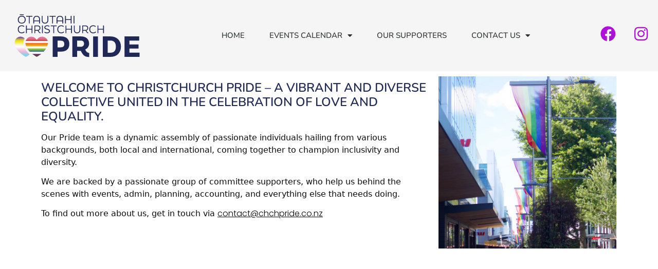

--- FILE ---
content_type: text/html; charset=UTF-8
request_url: https://www.chchpride.co.nz/meet-the-team/
body_size: 12373
content:
<!doctype html>
<html lang="en-NZ">
<head>
	<meta charset="UTF-8">
	<meta name="viewport" content="width=device-width, initial-scale=1">
	<link rel="profile" href="https://gmpg.org/xfn/11">
	<title>The Chch Pride Team &#8211; Chch Pride</title>
<meta name='robots' content='max-image-preview:large' />
<link rel='dns-prefetch' href='//www.googletagmanager.com' />
<link rel="alternate" type="application/rss+xml" title="Chch Pride &raquo; Feed" href="https://www.chchpride.co.nz/feed/" />
<link rel="alternate" type="application/rss+xml" title="Chch Pride &raquo; Comments Feed" href="https://www.chchpride.co.nz/comments/feed/" />
<link rel="alternate" type="text/calendar" title="Chch Pride &raquo; iCal Feed" href="https://www.chchpride.co.nz/events/?ical=1" />
<script>
window._wpemojiSettings = {"baseUrl":"https:\/\/s.w.org\/images\/core\/emoji\/15.0.3\/72x72\/","ext":".png","svgUrl":"https:\/\/s.w.org\/images\/core\/emoji\/15.0.3\/svg\/","svgExt":".svg","source":{"concatemoji":"https:\/\/www.chchpride.co.nz\/wp-includes\/js\/wp-emoji-release.min.js?ver=6.5.7"}};
/*! This file is auto-generated */
!function(i,n){var o,s,e;function c(e){try{var t={supportTests:e,timestamp:(new Date).valueOf()};sessionStorage.setItem(o,JSON.stringify(t))}catch(e){}}function p(e,t,n){e.clearRect(0,0,e.canvas.width,e.canvas.height),e.fillText(t,0,0);var t=new Uint32Array(e.getImageData(0,0,e.canvas.width,e.canvas.height).data),r=(e.clearRect(0,0,e.canvas.width,e.canvas.height),e.fillText(n,0,0),new Uint32Array(e.getImageData(0,0,e.canvas.width,e.canvas.height).data));return t.every(function(e,t){return e===r[t]})}function u(e,t,n){switch(t){case"flag":return n(e,"\ud83c\udff3\ufe0f\u200d\u26a7\ufe0f","\ud83c\udff3\ufe0f\u200b\u26a7\ufe0f")?!1:!n(e,"\ud83c\uddfa\ud83c\uddf3","\ud83c\uddfa\u200b\ud83c\uddf3")&&!n(e,"\ud83c\udff4\udb40\udc67\udb40\udc62\udb40\udc65\udb40\udc6e\udb40\udc67\udb40\udc7f","\ud83c\udff4\u200b\udb40\udc67\u200b\udb40\udc62\u200b\udb40\udc65\u200b\udb40\udc6e\u200b\udb40\udc67\u200b\udb40\udc7f");case"emoji":return!n(e,"\ud83d\udc26\u200d\u2b1b","\ud83d\udc26\u200b\u2b1b")}return!1}function f(e,t,n){var r="undefined"!=typeof WorkerGlobalScope&&self instanceof WorkerGlobalScope?new OffscreenCanvas(300,150):i.createElement("canvas"),a=r.getContext("2d",{willReadFrequently:!0}),o=(a.textBaseline="top",a.font="600 32px Arial",{});return e.forEach(function(e){o[e]=t(a,e,n)}),o}function t(e){var t=i.createElement("script");t.src=e,t.defer=!0,i.head.appendChild(t)}"undefined"!=typeof Promise&&(o="wpEmojiSettingsSupports",s=["flag","emoji"],n.supports={everything:!0,everythingExceptFlag:!0},e=new Promise(function(e){i.addEventListener("DOMContentLoaded",e,{once:!0})}),new Promise(function(t){var n=function(){try{var e=JSON.parse(sessionStorage.getItem(o));if("object"==typeof e&&"number"==typeof e.timestamp&&(new Date).valueOf()<e.timestamp+604800&&"object"==typeof e.supportTests)return e.supportTests}catch(e){}return null}();if(!n){if("undefined"!=typeof Worker&&"undefined"!=typeof OffscreenCanvas&&"undefined"!=typeof URL&&URL.createObjectURL&&"undefined"!=typeof Blob)try{var e="postMessage("+f.toString()+"("+[JSON.stringify(s),u.toString(),p.toString()].join(",")+"));",r=new Blob([e],{type:"text/javascript"}),a=new Worker(URL.createObjectURL(r),{name:"wpTestEmojiSupports"});return void(a.onmessage=function(e){c(n=e.data),a.terminate(),t(n)})}catch(e){}c(n=f(s,u,p))}t(n)}).then(function(e){for(var t in e)n.supports[t]=e[t],n.supports.everything=n.supports.everything&&n.supports[t],"flag"!==t&&(n.supports.everythingExceptFlag=n.supports.everythingExceptFlag&&n.supports[t]);n.supports.everythingExceptFlag=n.supports.everythingExceptFlag&&!n.supports.flag,n.DOMReady=!1,n.readyCallback=function(){n.DOMReady=!0}}).then(function(){return e}).then(function(){var e;n.supports.everything||(n.readyCallback(),(e=n.source||{}).concatemoji?t(e.concatemoji):e.wpemoji&&e.twemoji&&(t(e.twemoji),t(e.wpemoji)))}))}((window,document),window._wpemojiSettings);
</script>
<style id='wp-emoji-styles-inline-css'>

	img.wp-smiley, img.emoji {
		display: inline !important;
		border: none !important;
		box-shadow: none !important;
		height: 1em !important;
		width: 1em !important;
		margin: 0 0.07em !important;
		vertical-align: -0.1em !important;
		background: none !important;
		padding: 0 !important;
	}
</style>
<style id='global-styles-inline-css'>
body{--wp--preset--color--black: #000000;--wp--preset--color--cyan-bluish-gray: #abb8c3;--wp--preset--color--white: #ffffff;--wp--preset--color--pale-pink: #f78da7;--wp--preset--color--vivid-red: #cf2e2e;--wp--preset--color--luminous-vivid-orange: #ff6900;--wp--preset--color--luminous-vivid-amber: #fcb900;--wp--preset--color--light-green-cyan: #7bdcb5;--wp--preset--color--vivid-green-cyan: #00d084;--wp--preset--color--pale-cyan-blue: #8ed1fc;--wp--preset--color--vivid-cyan-blue: #0693e3;--wp--preset--color--vivid-purple: #9b51e0;--wp--preset--gradient--vivid-cyan-blue-to-vivid-purple: linear-gradient(135deg,rgba(6,147,227,1) 0%,rgb(155,81,224) 100%);--wp--preset--gradient--light-green-cyan-to-vivid-green-cyan: linear-gradient(135deg,rgb(122,220,180) 0%,rgb(0,208,130) 100%);--wp--preset--gradient--luminous-vivid-amber-to-luminous-vivid-orange: linear-gradient(135deg,rgba(252,185,0,1) 0%,rgba(255,105,0,1) 100%);--wp--preset--gradient--luminous-vivid-orange-to-vivid-red: linear-gradient(135deg,rgba(255,105,0,1) 0%,rgb(207,46,46) 100%);--wp--preset--gradient--very-light-gray-to-cyan-bluish-gray: linear-gradient(135deg,rgb(238,238,238) 0%,rgb(169,184,195) 100%);--wp--preset--gradient--cool-to-warm-spectrum: linear-gradient(135deg,rgb(74,234,220) 0%,rgb(151,120,209) 20%,rgb(207,42,186) 40%,rgb(238,44,130) 60%,rgb(251,105,98) 80%,rgb(254,248,76) 100%);--wp--preset--gradient--blush-light-purple: linear-gradient(135deg,rgb(255,206,236) 0%,rgb(152,150,240) 100%);--wp--preset--gradient--blush-bordeaux: linear-gradient(135deg,rgb(254,205,165) 0%,rgb(254,45,45) 50%,rgb(107,0,62) 100%);--wp--preset--gradient--luminous-dusk: linear-gradient(135deg,rgb(255,203,112) 0%,rgb(199,81,192) 50%,rgb(65,88,208) 100%);--wp--preset--gradient--pale-ocean: linear-gradient(135deg,rgb(255,245,203) 0%,rgb(182,227,212) 50%,rgb(51,167,181) 100%);--wp--preset--gradient--electric-grass: linear-gradient(135deg,rgb(202,248,128) 0%,rgb(113,206,126) 100%);--wp--preset--gradient--midnight: linear-gradient(135deg,rgb(2,3,129) 0%,rgb(40,116,252) 100%);--wp--preset--font-size--small: 13px;--wp--preset--font-size--medium: 20px;--wp--preset--font-size--large: 36px;--wp--preset--font-size--x-large: 42px;--wp--preset--spacing--20: 0.44rem;--wp--preset--spacing--30: 0.67rem;--wp--preset--spacing--40: 1rem;--wp--preset--spacing--50: 1.5rem;--wp--preset--spacing--60: 2.25rem;--wp--preset--spacing--70: 3.38rem;--wp--preset--spacing--80: 5.06rem;--wp--preset--shadow--natural: 6px 6px 9px rgba(0, 0, 0, 0.2);--wp--preset--shadow--deep: 12px 12px 50px rgba(0, 0, 0, 0.4);--wp--preset--shadow--sharp: 6px 6px 0px rgba(0, 0, 0, 0.2);--wp--preset--shadow--outlined: 6px 6px 0px -3px rgba(255, 255, 255, 1), 6px 6px rgba(0, 0, 0, 1);--wp--preset--shadow--crisp: 6px 6px 0px rgba(0, 0, 0, 1);}body { margin: 0;--wp--style--global--content-size: 800px;--wp--style--global--wide-size: 1200px; }.wp-site-blocks > .alignleft { float: left; margin-right: 2em; }.wp-site-blocks > .alignright { float: right; margin-left: 2em; }.wp-site-blocks > .aligncenter { justify-content: center; margin-left: auto; margin-right: auto; }:where(.wp-site-blocks) > * { margin-block-start: 24px; margin-block-end: 0; }:where(.wp-site-blocks) > :first-child:first-child { margin-block-start: 0; }:where(.wp-site-blocks) > :last-child:last-child { margin-block-end: 0; }body { --wp--style--block-gap: 24px; }:where(body .is-layout-flow)  > :first-child:first-child{margin-block-start: 0;}:where(body .is-layout-flow)  > :last-child:last-child{margin-block-end: 0;}:where(body .is-layout-flow)  > *{margin-block-start: 24px;margin-block-end: 0;}:where(body .is-layout-constrained)  > :first-child:first-child{margin-block-start: 0;}:where(body .is-layout-constrained)  > :last-child:last-child{margin-block-end: 0;}:where(body .is-layout-constrained)  > *{margin-block-start: 24px;margin-block-end: 0;}:where(body .is-layout-flex) {gap: 24px;}:where(body .is-layout-grid) {gap: 24px;}body .is-layout-flow > .alignleft{float: left;margin-inline-start: 0;margin-inline-end: 2em;}body .is-layout-flow > .alignright{float: right;margin-inline-start: 2em;margin-inline-end: 0;}body .is-layout-flow > .aligncenter{margin-left: auto !important;margin-right: auto !important;}body .is-layout-constrained > .alignleft{float: left;margin-inline-start: 0;margin-inline-end: 2em;}body .is-layout-constrained > .alignright{float: right;margin-inline-start: 2em;margin-inline-end: 0;}body .is-layout-constrained > .aligncenter{margin-left: auto !important;margin-right: auto !important;}body .is-layout-constrained > :where(:not(.alignleft):not(.alignright):not(.alignfull)){max-width: var(--wp--style--global--content-size);margin-left: auto !important;margin-right: auto !important;}body .is-layout-constrained > .alignwide{max-width: var(--wp--style--global--wide-size);}body .is-layout-flex{display: flex;}body .is-layout-flex{flex-wrap: wrap;align-items: center;}body .is-layout-flex > *{margin: 0;}body .is-layout-grid{display: grid;}body .is-layout-grid > *{margin: 0;}body{padding-top: 0px;padding-right: 0px;padding-bottom: 0px;padding-left: 0px;}a:where(:not(.wp-element-button)){text-decoration: underline;}.wp-element-button, .wp-block-button__link{background-color: #32373c;border-width: 0;color: #fff;font-family: inherit;font-size: inherit;line-height: inherit;padding: calc(0.667em + 2px) calc(1.333em + 2px);text-decoration: none;}.has-black-color{color: var(--wp--preset--color--black) !important;}.has-cyan-bluish-gray-color{color: var(--wp--preset--color--cyan-bluish-gray) !important;}.has-white-color{color: var(--wp--preset--color--white) !important;}.has-pale-pink-color{color: var(--wp--preset--color--pale-pink) !important;}.has-vivid-red-color{color: var(--wp--preset--color--vivid-red) !important;}.has-luminous-vivid-orange-color{color: var(--wp--preset--color--luminous-vivid-orange) !important;}.has-luminous-vivid-amber-color{color: var(--wp--preset--color--luminous-vivid-amber) !important;}.has-light-green-cyan-color{color: var(--wp--preset--color--light-green-cyan) !important;}.has-vivid-green-cyan-color{color: var(--wp--preset--color--vivid-green-cyan) !important;}.has-pale-cyan-blue-color{color: var(--wp--preset--color--pale-cyan-blue) !important;}.has-vivid-cyan-blue-color{color: var(--wp--preset--color--vivid-cyan-blue) !important;}.has-vivid-purple-color{color: var(--wp--preset--color--vivid-purple) !important;}.has-black-background-color{background-color: var(--wp--preset--color--black) !important;}.has-cyan-bluish-gray-background-color{background-color: var(--wp--preset--color--cyan-bluish-gray) !important;}.has-white-background-color{background-color: var(--wp--preset--color--white) !important;}.has-pale-pink-background-color{background-color: var(--wp--preset--color--pale-pink) !important;}.has-vivid-red-background-color{background-color: var(--wp--preset--color--vivid-red) !important;}.has-luminous-vivid-orange-background-color{background-color: var(--wp--preset--color--luminous-vivid-orange) !important;}.has-luminous-vivid-amber-background-color{background-color: var(--wp--preset--color--luminous-vivid-amber) !important;}.has-light-green-cyan-background-color{background-color: var(--wp--preset--color--light-green-cyan) !important;}.has-vivid-green-cyan-background-color{background-color: var(--wp--preset--color--vivid-green-cyan) !important;}.has-pale-cyan-blue-background-color{background-color: var(--wp--preset--color--pale-cyan-blue) !important;}.has-vivid-cyan-blue-background-color{background-color: var(--wp--preset--color--vivid-cyan-blue) !important;}.has-vivid-purple-background-color{background-color: var(--wp--preset--color--vivid-purple) !important;}.has-black-border-color{border-color: var(--wp--preset--color--black) !important;}.has-cyan-bluish-gray-border-color{border-color: var(--wp--preset--color--cyan-bluish-gray) !important;}.has-white-border-color{border-color: var(--wp--preset--color--white) !important;}.has-pale-pink-border-color{border-color: var(--wp--preset--color--pale-pink) !important;}.has-vivid-red-border-color{border-color: var(--wp--preset--color--vivid-red) !important;}.has-luminous-vivid-orange-border-color{border-color: var(--wp--preset--color--luminous-vivid-orange) !important;}.has-luminous-vivid-amber-border-color{border-color: var(--wp--preset--color--luminous-vivid-amber) !important;}.has-light-green-cyan-border-color{border-color: var(--wp--preset--color--light-green-cyan) !important;}.has-vivid-green-cyan-border-color{border-color: var(--wp--preset--color--vivid-green-cyan) !important;}.has-pale-cyan-blue-border-color{border-color: var(--wp--preset--color--pale-cyan-blue) !important;}.has-vivid-cyan-blue-border-color{border-color: var(--wp--preset--color--vivid-cyan-blue) !important;}.has-vivid-purple-border-color{border-color: var(--wp--preset--color--vivid-purple) !important;}.has-vivid-cyan-blue-to-vivid-purple-gradient-background{background: var(--wp--preset--gradient--vivid-cyan-blue-to-vivid-purple) !important;}.has-light-green-cyan-to-vivid-green-cyan-gradient-background{background: var(--wp--preset--gradient--light-green-cyan-to-vivid-green-cyan) !important;}.has-luminous-vivid-amber-to-luminous-vivid-orange-gradient-background{background: var(--wp--preset--gradient--luminous-vivid-amber-to-luminous-vivid-orange) !important;}.has-luminous-vivid-orange-to-vivid-red-gradient-background{background: var(--wp--preset--gradient--luminous-vivid-orange-to-vivid-red) !important;}.has-very-light-gray-to-cyan-bluish-gray-gradient-background{background: var(--wp--preset--gradient--very-light-gray-to-cyan-bluish-gray) !important;}.has-cool-to-warm-spectrum-gradient-background{background: var(--wp--preset--gradient--cool-to-warm-spectrum) !important;}.has-blush-light-purple-gradient-background{background: var(--wp--preset--gradient--blush-light-purple) !important;}.has-blush-bordeaux-gradient-background{background: var(--wp--preset--gradient--blush-bordeaux) !important;}.has-luminous-dusk-gradient-background{background: var(--wp--preset--gradient--luminous-dusk) !important;}.has-pale-ocean-gradient-background{background: var(--wp--preset--gradient--pale-ocean) !important;}.has-electric-grass-gradient-background{background: var(--wp--preset--gradient--electric-grass) !important;}.has-midnight-gradient-background{background: var(--wp--preset--gradient--midnight) !important;}.has-small-font-size{font-size: var(--wp--preset--font-size--small) !important;}.has-medium-font-size{font-size: var(--wp--preset--font-size--medium) !important;}.has-large-font-size{font-size: var(--wp--preset--font-size--large) !important;}.has-x-large-font-size{font-size: var(--wp--preset--font-size--x-large) !important;}
.wp-block-navigation a:where(:not(.wp-element-button)){color: inherit;}
.wp-block-pullquote{font-size: 1.5em;line-height: 1.6;}
</style>
<link rel='stylesheet' id='tribe-events-v2-single-skeleton-css' href='https://www.chchpride.co.nz/wp-content/plugins/the-events-calendar/src/resources/css/tribe-events-single-skeleton.min.css?ver=6.11.2.1' media='all' />
<link rel='stylesheet' id='tribe-events-v2-single-skeleton-full-css' href='https://www.chchpride.co.nz/wp-content/plugins/the-events-calendar/src/resources/css/tribe-events-single-full.min.css?ver=6.11.2.1' media='all' />
<link rel='stylesheet' id='tec-events-elementor-widgets-base-styles-css' href='https://www.chchpride.co.nz/wp-content/plugins/the-events-calendar/src/resources/css/integrations/plugins/elementor/widgets/widget-base.min.css?ver=6.11.2.1' media='all' />
<link rel='stylesheet' id='hello-elementor-css' href='https://www.chchpride.co.nz/wp-content/themes/hello-elementor/assets/css/reset.css?ver=3.4.5' media='all' />
<link rel='stylesheet' id='hello-elementor-theme-style-css' href='https://www.chchpride.co.nz/wp-content/themes/hello-elementor/assets/css/theme.css?ver=3.4.5' media='all' />
<link rel='stylesheet' id='hello-elementor-header-footer-css' href='https://www.chchpride.co.nz/wp-content/themes/hello-elementor/assets/css/header-footer.css?ver=3.4.5' media='all' />
<link rel='stylesheet' id='elementor-frontend-css' href='https://www.chchpride.co.nz/wp-content/plugins/elementor/assets/css/frontend.min.css?ver=3.29.2' media='all' />
<style id='elementor-frontend-inline-css'>
.elementor-kit-3{--e-global-color-primary:#202A55;--e-global-color-secondary:#20B2AA;--e-global-color-text:#121212;--e-global-color-accent:#E57373;--e-global-color-6444978:#FFC857;--e-global-typography-primary-font-family:"Nunito";--e-global-typography-primary-font-size:30px;--e-global-typography-primary-font-weight:700;--e-global-typography-primary-text-transform:uppercase;--e-global-typography-primary-font-style:normal;--e-global-typography-secondary-font-family:"Nunito";--e-global-typography-secondary-font-size:22px;--e-global-typography-secondary-font-weight:400;--e-global-typography-secondary-text-transform:none;--e-global-typography-secondary-font-style:normal;--e-global-typography-secondary-text-decoration:none;--e-global-typography-text-font-family:"Nunito";--e-global-typography-text-font-size:16px;--e-global-typography-text-font-weight:300;--e-global-typography-text-text-transform:none;--e-global-typography-text-font-style:normal;--e-global-typography-accent-font-family:"Lora";--e-global-typography-accent-font-size:20px;--e-global-typography-accent-font-weight:500;--e-global-typography-accent-text-transform:none;--e-global-typography-accent-font-style:normal;--e-global-typography-accent-text-decoration:none;background-color:#02010100;font-family:"Nunito", Poppins;font-size:14px;font-weight:400;text-transform:none;font-style:normal;}.elementor-kit-3 e-page-transition{background-color:#FFBC7D;}.elementor-kit-3 a{color:#000000;font-family:"Poppins", Poppins;text-decoration:underline;}.elementor-kit-3 h1{color:#202A55;font-family:"Nunito", Poppins;font-size:24px;font-weight:600;text-transform:uppercase;}.elementor-kit-3 h2{color:#20B2AA;font-family:"Albert Sans", Poppins;}.elementor-kit-3 h3{color:#E77271;font-family:"Playfair Display", Poppins;}.elementor-kit-3 h4{color:#4C3F3F;font-family:"Albert Sans", Poppins;}.elementor-kit-3 h5{color:#494848;font-family:"Albert Sans", Poppins;}.elementor-kit-3 h6{color:#646464;font-family:"Albert Sans", Poppins;}.elementor-kit-3 button,.elementor-kit-3 input[type="button"],.elementor-kit-3 input[type="submit"],.elementor-kit-3 .elementor-button{font-family:"Nunito", Poppins;font-size:18px;font-weight:400;text-transform:uppercase;letter-spacing:1px;border-style:none;border-radius:0px 0px 0px 0px;}.elementor-kit-3 label{font-family:"Poppins", Poppins;}.elementor-kit-3 input:not([type="button"]):not([type="submit"]),.elementor-kit-3 textarea,.elementor-kit-3 .elementor-field-textual{font-family:"Poppins", Poppins;}.elementor-section.elementor-section-boxed > .elementor-container{max-width:1140px;}.e-con{--container-max-width:1140px;}.elementor-widget:not(:last-child){margin-block-end:20px;}.elementor-element{--widgets-spacing:20px 20px;--widgets-spacing-row:20px;--widgets-spacing-column:20px;}{}h1.entry-title{display:var(--page-title-display);}.site-header .site-branding{flex-direction:column;align-items:stretch;}.site-header{padding-inline-end:0px;padding-inline-start:0px;}.site-footer .site-branding{flex-direction:column;align-items:stretch;}@media(max-width:1024px){.elementor-section.elementor-section-boxed > .elementor-container{max-width:1024px;}.e-con{--container-max-width:1024px;}}@media(max-width:767px){.elementor-section.elementor-section-boxed > .elementor-container{max-width:767px;}.e-con{--container-max-width:767px;}}
.elementor-widget-text-editor{font-family:var( --e-global-typography-text-font-family ), Poppins;font-size:var( --e-global-typography-text-font-size );font-weight:var( --e-global-typography-text-font-weight );text-transform:var( --e-global-typography-text-text-transform );font-style:var( --e-global-typography-text-font-style );color:var( --e-global-color-text );}.elementor-widget-text-editor.elementor-drop-cap-view-stacked .elementor-drop-cap{background-color:var( --e-global-color-primary );}.elementor-widget-text-editor.elementor-drop-cap-view-framed .elementor-drop-cap, .elementor-widget-text-editor.elementor-drop-cap-view-default .elementor-drop-cap{color:var( --e-global-color-primary );border-color:var( --e-global-color-primary );}.elementor-widget-image .widget-image-caption{color:var( --e-global-color-text );font-family:var( --e-global-typography-text-font-family ), Poppins;font-size:var( --e-global-typography-text-font-size );font-weight:var( --e-global-typography-text-font-weight );text-transform:var( --e-global-typography-text-text-transform );font-style:var( --e-global-typography-text-font-style );}@media(min-width:768px){.elementor-37 .elementor-element.elementor-element-9d6b44e{width:67.806%;}.elementor-37 .elementor-element.elementor-element-3a31581{width:32.15%;}}@media(max-width:1024px){.elementor-widget-text-editor{font-size:var( --e-global-typography-text-font-size );}.elementor-widget-image .widget-image-caption{font-size:var( --e-global-typography-text-font-size );}}@media(max-width:767px){.elementor-widget-text-editor{font-size:var( --e-global-typography-text-font-size );}.elementor-widget-image .widget-image-caption{font-size:var( --e-global-typography-text-font-size );}}
.elementor-8 .elementor-element.elementor-element-124c683:not(.elementor-motion-effects-element-type-background), .elementor-8 .elementor-element.elementor-element-124c683 > .elementor-motion-effects-container > .elementor-motion-effects-layer{background-color:#F5F5F5;}.elementor-8 .elementor-element.elementor-element-124c683{transition:background 0.3s, border 0.3s, border-radius 0.3s, box-shadow 0.3s;margin-top:0px;margin-bottom:0px;padding:0px 0px 0px 0px;}.elementor-8 .elementor-element.elementor-element-124c683 > .elementor-background-overlay{transition:background 0.3s, border-radius 0.3s, opacity 0.3s;}.elementor-widget-image .widget-image-caption{color:var( --e-global-color-text );font-family:var( --e-global-typography-text-font-family ), Poppins;font-size:var( --e-global-typography-text-font-size );font-weight:var( --e-global-typography-text-font-weight );text-transform:var( --e-global-typography-text-text-transform );font-style:var( --e-global-typography-text-font-style );}.elementor-8 .elementor-element.elementor-element-a988fd3 > .elementor-widget-container{margin:0px 0px 0px 0px;padding:0px 0px 0px 0px;border-radius:0px 0px 0px 0px;}.elementor-8 .elementor-element.elementor-element-a988fd3{text-align:left;}.elementor-8 .elementor-element.elementor-element-a988fd3 img{width:100%;}.elementor-bc-flex-widget .elementor-8 .elementor-element.elementor-element-bceb67e.elementor-column .elementor-widget-wrap{align-items:center;}.elementor-8 .elementor-element.elementor-element-bceb67e.elementor-column.elementor-element[data-element_type="column"] > .elementor-widget-wrap.elementor-element-populated{align-content:center;align-items:center;}.elementor-widget-nav-menu .elementor-nav-menu .elementor-item{font-family:var( --e-global-typography-primary-font-family ), Poppins;font-size:var( --e-global-typography-primary-font-size );font-weight:var( --e-global-typography-primary-font-weight );text-transform:var( --e-global-typography-primary-text-transform );font-style:var( --e-global-typography-primary-font-style );}.elementor-widget-nav-menu .elementor-nav-menu--main .elementor-item{color:var( --e-global-color-text );fill:var( --e-global-color-text );}.elementor-widget-nav-menu .elementor-nav-menu--main .elementor-item:hover,
					.elementor-widget-nav-menu .elementor-nav-menu--main .elementor-item.elementor-item-active,
					.elementor-widget-nav-menu .elementor-nav-menu--main .elementor-item.highlighted,
					.elementor-widget-nav-menu .elementor-nav-menu--main .elementor-item:focus{color:var( --e-global-color-accent );fill:var( --e-global-color-accent );}.elementor-widget-nav-menu .elementor-nav-menu--main:not(.e--pointer-framed) .elementor-item:before,
					.elementor-widget-nav-menu .elementor-nav-menu--main:not(.e--pointer-framed) .elementor-item:after{background-color:var( --e-global-color-accent );}.elementor-widget-nav-menu .e--pointer-framed .elementor-item:before,
					.elementor-widget-nav-menu .e--pointer-framed .elementor-item:after{border-color:var( --e-global-color-accent );}.elementor-widget-nav-menu{--e-nav-menu-divider-color:var( --e-global-color-text );}.elementor-widget-nav-menu .elementor-nav-menu--dropdown .elementor-item, .elementor-widget-nav-menu .elementor-nav-menu--dropdown  .elementor-sub-item{font-family:var( --e-global-typography-accent-font-family ), Poppins;font-size:var( --e-global-typography-accent-font-size );font-weight:var( --e-global-typography-accent-font-weight );text-transform:var( --e-global-typography-accent-text-transform );font-style:var( --e-global-typography-accent-font-style );text-decoration:var( --e-global-typography-accent-text-decoration );}.elementor-8 .elementor-element.elementor-element-37956013 > .elementor-widget-container{margin:0px 0px 0px 0px;}.elementor-8 .elementor-element.elementor-element-37956013 .elementor-menu-toggle{margin:0 auto;background-color:rgba(0,0,0,0);border-width:0px;border-radius:0px;}.elementor-8 .elementor-element.elementor-element-37956013 .elementor-nav-menu .elementor-item{font-size:15px;font-weight:500;text-decoration:none;}.elementor-8 .elementor-element.elementor-element-37956013 .elementor-nav-menu--main .elementor-item{color:#2a302f;fill:#2a302f;padding-left:14px;padding-right:14px;padding-top:10px;padding-bottom:10px;}.elementor-8 .elementor-element.elementor-element-37956013 .elementor-nav-menu--main .elementor-item:hover,
					.elementor-8 .elementor-element.elementor-element-37956013 .elementor-nav-menu--main .elementor-item.elementor-item-active,
					.elementor-8 .elementor-element.elementor-element-37956013 .elementor-nav-menu--main .elementor-item.highlighted,
					.elementor-8 .elementor-element.elementor-element-37956013 .elementor-nav-menu--main .elementor-item:focus{color:#B011DA;fill:#B011DA;}.elementor-8 .elementor-element.elementor-element-37956013 .elementor-nav-menu--main:not(.e--pointer-framed) .elementor-item:before,
					.elementor-8 .elementor-element.elementor-element-37956013 .elementor-nav-menu--main:not(.e--pointer-framed) .elementor-item:after{background-color:#B011DA;}.elementor-8 .elementor-element.elementor-element-37956013 .e--pointer-framed .elementor-item:before,
					.elementor-8 .elementor-element.elementor-element-37956013 .e--pointer-framed .elementor-item:after{border-color:#B011DA;}.elementor-8 .elementor-element.elementor-element-37956013 .elementor-nav-menu--main .elementor-item.elementor-item-active{color:#8000A1;}.elementor-8 .elementor-element.elementor-element-37956013 .elementor-nav-menu--main:not(.e--pointer-framed) .elementor-item.elementor-item-active:before,
					.elementor-8 .elementor-element.elementor-element-37956013 .elementor-nav-menu--main:not(.e--pointer-framed) .elementor-item.elementor-item-active:after{background-color:#8000A1;}.elementor-8 .elementor-element.elementor-element-37956013 .e--pointer-framed .elementor-item.elementor-item-active:before,
					.elementor-8 .elementor-element.elementor-element-37956013 .e--pointer-framed .elementor-item.elementor-item-active:after{border-color:#8000A1;}.elementor-8 .elementor-element.elementor-element-37956013 .e--pointer-framed .elementor-item:before{border-width:5px;}.elementor-8 .elementor-element.elementor-element-37956013 .e--pointer-framed.e--animation-draw .elementor-item:before{border-width:0 0 5px 5px;}.elementor-8 .elementor-element.elementor-element-37956013 .e--pointer-framed.e--animation-draw .elementor-item:after{border-width:5px 5px 0 0;}.elementor-8 .elementor-element.elementor-element-37956013 .e--pointer-framed.e--animation-corners .elementor-item:before{border-width:5px 0 0 5px;}.elementor-8 .elementor-element.elementor-element-37956013 .e--pointer-framed.e--animation-corners .elementor-item:after{border-width:0 5px 5px 0;}.elementor-8 .elementor-element.elementor-element-37956013 .e--pointer-underline .elementor-item:after,
					 .elementor-8 .elementor-element.elementor-element-37956013 .e--pointer-overline .elementor-item:before,
					 .elementor-8 .elementor-element.elementor-element-37956013 .e--pointer-double-line .elementor-item:before,
					 .elementor-8 .elementor-element.elementor-element-37956013 .e--pointer-double-line .elementor-item:after{height:5px;}.elementor-8 .elementor-element.elementor-element-37956013{--e-nav-menu-horizontal-menu-item-margin:calc( 20px / 2 );--nav-menu-icon-size:25px;}.elementor-8 .elementor-element.elementor-element-37956013 .elementor-nav-menu--main:not(.elementor-nav-menu--layout-horizontal) .elementor-nav-menu > li:not(:last-child){margin-bottom:20px;}.elementor-8 .elementor-element.elementor-element-37956013 .elementor-nav-menu--dropdown a, .elementor-8 .elementor-element.elementor-element-37956013 .elementor-menu-toggle{color:#000000;}.elementor-8 .elementor-element.elementor-element-37956013 .elementor-nav-menu--dropdown{background-color:#f2f2f2;}.elementor-8 .elementor-element.elementor-element-37956013 .elementor-nav-menu--dropdown a:hover,
					.elementor-8 .elementor-element.elementor-element-37956013 .elementor-nav-menu--dropdown a.elementor-item-active,
					.elementor-8 .elementor-element.elementor-element-37956013 .elementor-nav-menu--dropdown a.highlighted,
					.elementor-8 .elementor-element.elementor-element-37956013 .elementor-menu-toggle:hover{color:#00ce1b;}.elementor-8 .elementor-element.elementor-element-37956013 .elementor-nav-menu--dropdown a:hover,
					.elementor-8 .elementor-element.elementor-element-37956013 .elementor-nav-menu--dropdown a.elementor-item-active,
					.elementor-8 .elementor-element.elementor-element-37956013 .elementor-nav-menu--dropdown a.highlighted{background-color:#ededed;}.elementor-8 .elementor-element.elementor-element-37956013 .elementor-nav-menu--dropdown .elementor-item, .elementor-8 .elementor-element.elementor-element-37956013 .elementor-nav-menu--dropdown  .elementor-sub-item{font-size:15px;}.elementor-8 .elementor-element.elementor-element-37956013 div.elementor-menu-toggle{color:#000000;}.elementor-8 .elementor-element.elementor-element-37956013 div.elementor-menu-toggle svg{fill:#000000;}.elementor-8 .elementor-element.elementor-element-37956013 div.elementor-menu-toggle:hover{color:#00ce1b;}.elementor-8 .elementor-element.elementor-element-37956013 div.elementor-menu-toggle:hover svg{fill:#00ce1b;}.elementor-bc-flex-widget .elementor-8 .elementor-element.elementor-element-399479b.elementor-column .elementor-widget-wrap{align-items:center;}.elementor-8 .elementor-element.elementor-element-399479b.elementor-column.elementor-element[data-element_type="column"] > .elementor-widget-wrap.elementor-element-populated{align-content:center;align-items:center;}.elementor-widget-icon.elementor-view-stacked .elementor-icon{background-color:var( --e-global-color-primary );}.elementor-widget-icon.elementor-view-framed .elementor-icon, .elementor-widget-icon.elementor-view-default .elementor-icon{color:var( --e-global-color-primary );border-color:var( --e-global-color-primary );}.elementor-widget-icon.elementor-view-framed .elementor-icon, .elementor-widget-icon.elementor-view-default .elementor-icon svg{fill:var( --e-global-color-primary );}.elementor-8 .elementor-element.elementor-element-d21e0c6 .elementor-icon-wrapper{text-align:center;}.elementor-8 .elementor-element.elementor-element-d21e0c6.elementor-view-stacked .elementor-icon{background-color:#B011DA;}.elementor-8 .elementor-element.elementor-element-d21e0c6.elementor-view-framed .elementor-icon, .elementor-8 .elementor-element.elementor-element-d21e0c6.elementor-view-default .elementor-icon{color:#B011DA;border-color:#B011DA;}.elementor-8 .elementor-element.elementor-element-d21e0c6.elementor-view-framed .elementor-icon, .elementor-8 .elementor-element.elementor-element-d21e0c6.elementor-view-default .elementor-icon svg{fill:#B011DA;}.elementor-8 .elementor-element.elementor-element-d21e0c6.elementor-view-stacked .elementor-icon:hover{background-color:#8000A1;}.elementor-8 .elementor-element.elementor-element-d21e0c6.elementor-view-framed .elementor-icon:hover, .elementor-8 .elementor-element.elementor-element-d21e0c6.elementor-view-default .elementor-icon:hover{color:#8000A1;border-color:#8000A1;}.elementor-8 .elementor-element.elementor-element-d21e0c6.elementor-view-framed .elementor-icon:hover, .elementor-8 .elementor-element.elementor-element-d21e0c6.elementor-view-default .elementor-icon:hover svg{fill:#8000A1;}.elementor-8 .elementor-element.elementor-element-d21e0c6 .elementor-icon{font-size:30px;}.elementor-8 .elementor-element.elementor-element-d21e0c6 .elementor-icon svg{height:30px;}.elementor-bc-flex-widget .elementor-8 .elementor-element.elementor-element-d1176ca.elementor-column .elementor-widget-wrap{align-items:center;}.elementor-8 .elementor-element.elementor-element-d1176ca.elementor-column.elementor-element[data-element_type="column"] > .elementor-widget-wrap.elementor-element-populated{align-content:center;align-items:center;}.elementor-8 .elementor-element.elementor-element-9adbd40 .elementor-icon-wrapper{text-align:center;}.elementor-8 .elementor-element.elementor-element-9adbd40.elementor-view-stacked .elementor-icon{background-color:#B011DA;}.elementor-8 .elementor-element.elementor-element-9adbd40.elementor-view-framed .elementor-icon, .elementor-8 .elementor-element.elementor-element-9adbd40.elementor-view-default .elementor-icon{color:#B011DA;border-color:#B011DA;}.elementor-8 .elementor-element.elementor-element-9adbd40.elementor-view-framed .elementor-icon, .elementor-8 .elementor-element.elementor-element-9adbd40.elementor-view-default .elementor-icon svg{fill:#B011DA;}.elementor-8 .elementor-element.elementor-element-9adbd40 .elementor-icon{font-size:30px;}.elementor-8 .elementor-element.elementor-element-9adbd40 .elementor-icon svg{height:30px;}.elementor-theme-builder-content-area{height:400px;}.elementor-location-header:before, .elementor-location-footer:before{content:"";display:table;clear:both;}@media(min-width:768px){.elementor-8 .elementor-element.elementor-element-5c227e2{width:24.29%;}.elementor-8 .elementor-element.elementor-element-bceb67e{width:65.618%;}.elementor-8 .elementor-element.elementor-element-399479b{width:5%;}.elementor-8 .elementor-element.elementor-element-d1176ca{width:5.004%;}}@media(max-width:1024px){.elementor-widget-image .widget-image-caption{font-size:var( --e-global-typography-text-font-size );}.elementor-widget-nav-menu .elementor-nav-menu .elementor-item{font-size:var( --e-global-typography-primary-font-size );}.elementor-widget-nav-menu .elementor-nav-menu--dropdown .elementor-item, .elementor-widget-nav-menu .elementor-nav-menu--dropdown  .elementor-sub-item{font-size:var( --e-global-typography-accent-font-size );}.elementor-8 .elementor-element.elementor-element-37956013 .elementor-nav-menu--main > .elementor-nav-menu > li > .elementor-nav-menu--dropdown, .elementor-8 .elementor-element.elementor-element-37956013 .elementor-nav-menu__container.elementor-nav-menu--dropdown{margin-top:45px !important;}}@media(max-width:767px){.elementor-widget-image .widget-image-caption{font-size:var( --e-global-typography-text-font-size );}.elementor-8 .elementor-element.elementor-element-a988fd3{text-align:center;}.elementor-widget-nav-menu .elementor-nav-menu .elementor-item{font-size:var( --e-global-typography-primary-font-size );}.elementor-widget-nav-menu .elementor-nav-menu--dropdown .elementor-item, .elementor-widget-nav-menu .elementor-nav-menu--dropdown  .elementor-sub-item{font-size:var( --e-global-typography-accent-font-size );}.elementor-8 .elementor-element.elementor-element-37956013 .elementor-nav-menu--main > .elementor-nav-menu > li > .elementor-nav-menu--dropdown, .elementor-8 .elementor-element.elementor-element-37956013 .elementor-nav-menu__container.elementor-nav-menu--dropdown{margin-top:35px !important;}}
.elementor-theme-builder-content-area{height:400px;}.elementor-location-header:before, .elementor-location-footer:before{content:"";display:table;clear:both;}
.elementor-54 .elementor-element.elementor-element-024ac0f{--spacer-size:20px;}.elementor-widget-theme-post-content{color:var( --e-global-color-text );font-family:var( --e-global-typography-text-font-family ), Poppins;font-size:var( --e-global-typography-text-font-size );font-weight:var( --e-global-typography-text-font-weight );text-transform:var( --e-global-typography-text-text-transform );font-style:var( --e-global-typography-text-font-style );}@media(max-width:1024px){.elementor-widget-theme-post-content{font-size:var( --e-global-typography-text-font-size );}}@media(max-width:767px){.elementor-widget-theme-post-content{font-size:var( --e-global-typography-text-font-size );}}
</style>
<link rel='stylesheet' id='widget-image-css' href='https://www.chchpride.co.nz/wp-content/plugins/elementor/assets/css/widget-image.min.css?ver=3.29.2' media='all' />
<link rel='stylesheet' id='widget-nav-menu-css' href='https://www.chchpride.co.nz/wp-content/plugins/elementor-pro/assets/css/widget-nav-menu.min.css?ver=3.27.4' media='all' />
<link rel='stylesheet' id='widget-spacer-css' href='https://www.chchpride.co.nz/wp-content/plugins/elementor/assets/css/widget-spacer.min.css?ver=3.29.2' media='all' />
<link rel='stylesheet' id='elementor-icons-css' href='https://www.chchpride.co.nz/wp-content/plugins/elementor/assets/lib/eicons/css/elementor-icons.min.css?ver=5.40.0' media='all' />
<link rel='stylesheet' id='font-awesome-5-all-css' href='https://www.chchpride.co.nz/wp-content/plugins/elementor/assets/lib/font-awesome/css/all.min.css?ver=3.29.2' media='all' />
<link rel='stylesheet' id='font-awesome-4-shim-css' href='https://www.chchpride.co.nz/wp-content/plugins/elementor/assets/lib/font-awesome/css/v4-shims.min.css?ver=3.29.2' media='all' />
<link rel='stylesheet' id='elementor-gf-local-nunito-css' href='https://www.chchpride.co.nz/wp-content/uploads/elementor/google-fonts/css/nunito.css?ver=1742234560' media='all' />
<link rel='stylesheet' id='elementor-gf-local-lora-css' href='https://www.chchpride.co.nz/wp-content/uploads/elementor/google-fonts/css/lora.css?ver=1742234578' media='all' />
<link rel='stylesheet' id='elementor-gf-local-poppins-css' href='https://www.chchpride.co.nz/wp-content/uploads/elementor/google-fonts/css/poppins.css?ver=1742234589' media='all' />
<link rel='stylesheet' id='elementor-gf-local-albertsans-css' href='https://www.chchpride.co.nz/wp-content/uploads/elementor/google-fonts/css/albertsans.css?ver=1742234601' media='all' />
<link rel='stylesheet' id='elementor-gf-local-playfairdisplay-css' href='https://www.chchpride.co.nz/wp-content/uploads/elementor/google-fonts/css/playfairdisplay.css?ver=1742234617' media='all' />
<link rel='stylesheet' id='elementor-icons-shared-0-css' href='https://www.chchpride.co.nz/wp-content/plugins/elementor/assets/lib/font-awesome/css/fontawesome.min.css?ver=5.15.3' media='all' />
<link rel='stylesheet' id='elementor-icons-fa-solid-css' href='https://www.chchpride.co.nz/wp-content/plugins/elementor/assets/lib/font-awesome/css/solid.min.css?ver=5.15.3' media='all' />
<link rel='stylesheet' id='elementor-icons-fa-brands-css' href='https://www.chchpride.co.nz/wp-content/plugins/elementor/assets/lib/font-awesome/css/brands.min.css?ver=5.15.3' media='all' />
<script src="https://www.chchpride.co.nz/wp-includes/js/jquery/jquery.min.js?ver=3.7.1" id="jquery-core-js"></script>
<script src="https://www.chchpride.co.nz/wp-includes/js/jquery/jquery-migrate.min.js?ver=3.4.1" id="jquery-migrate-js"></script>
<script src="https://www.chchpride.co.nz/wp-content/plugins/elementor/assets/lib/font-awesome/js/v4-shims.min.js?ver=3.29.2" id="font-awesome-4-shim-js"></script>

<!-- Google tag (gtag.js) snippet added by Site Kit -->
<!-- Google Analytics snippet added by Site Kit -->
<script src="https://www.googletagmanager.com/gtag/js?id=GT-WB7MJVF" id="google_gtagjs-js" async></script>
<script id="google_gtagjs-js-after">
window.dataLayer = window.dataLayer || [];function gtag(){dataLayer.push(arguments);}
gtag("set","linker",{"domains":["www.chchpride.co.nz"]});
gtag("js", new Date());
gtag("set", "developer_id.dZTNiMT", true);
gtag("config", "GT-WB7MJVF");
</script>
<link rel="https://api.w.org/" href="https://www.chchpride.co.nz/wp-json/" /><link rel="alternate" type="application/json" href="https://www.chchpride.co.nz/wp-json/wp/v2/pages/37" /><link rel="EditURI" type="application/rsd+xml" title="RSD" href="https://www.chchpride.co.nz/xmlrpc.php?rsd" />
<meta name="generator" content="WordPress 6.5.7" />
<link rel="canonical" href="https://www.chchpride.co.nz/meet-the-team/" />
<link rel='shortlink' href='https://www.chchpride.co.nz/?p=37' />
<link rel="alternate" type="application/json+oembed" href="https://www.chchpride.co.nz/wp-json/oembed/1.0/embed?url=https%3A%2F%2Fwww.chchpride.co.nz%2Fmeet-the-team%2F" />
<link rel="alternate" type="text/xml+oembed" href="https://www.chchpride.co.nz/wp-json/oembed/1.0/embed?url=https%3A%2F%2Fwww.chchpride.co.nz%2Fmeet-the-team%2F&#038;format=xml" />
<meta name="generator" content="Site Kit by Google 1.170.0" /><meta name="tec-api-version" content="v1"><meta name="tec-api-origin" content="https://www.chchpride.co.nz"><link rel="alternate" href="https://www.chchpride.co.nz/wp-json/tribe/events/v1/" /><meta name="generator" content="Elementor 3.29.2; features: additional_custom_breakpoints, e_local_google_fonts; settings: css_print_method-internal, google_font-enabled, font_display-auto">
			<style>
				.e-con.e-parent:nth-of-type(n+4):not(.e-lazyloaded):not(.e-no-lazyload),
				.e-con.e-parent:nth-of-type(n+4):not(.e-lazyloaded):not(.e-no-lazyload) * {
					background-image: none !important;
				}
				@media screen and (max-height: 1024px) {
					.e-con.e-parent:nth-of-type(n+3):not(.e-lazyloaded):not(.e-no-lazyload),
					.e-con.e-parent:nth-of-type(n+3):not(.e-lazyloaded):not(.e-no-lazyload) * {
						background-image: none !important;
					}
				}
				@media screen and (max-height: 640px) {
					.e-con.e-parent:nth-of-type(n+2):not(.e-lazyloaded):not(.e-no-lazyload),
					.e-con.e-parent:nth-of-type(n+2):not(.e-lazyloaded):not(.e-no-lazyload) * {
						background-image: none !important;
					}
				}
			</style>
			<link rel="icon" href="https://www.chchpride.co.nz/wp-content/uploads/2021/09/stacked.svg" sizes="32x32" />
<link rel="icon" href="https://www.chchpride.co.nz/wp-content/uploads/2021/09/stacked.svg" sizes="192x192" />
<link rel="apple-touch-icon" href="https://www.chchpride.co.nz/wp-content/uploads/2021/09/stacked.svg" />
<meta name="msapplication-TileImage" content="https://www.chchpride.co.nz/wp-content/uploads/2021/09/stacked.svg" />
</head>
<body class="page-template-default page page-id-37 wp-custom-logo wp-embed-responsive tribe-no-js hello-elementor-default elementor-default elementor-template-full-width elementor-kit-3 elementor-page elementor-page-37 elementor-page-54">


<a class="skip-link screen-reader-text" href="#content">Skip to content</a>

		<div data-elementor-type="header" data-elementor-id="8" class="elementor elementor-8 elementor-location-header" data-elementor-post-type="elementor_library">
					<section class="elementor-section elementor-top-section elementor-element elementor-element-124c683 elementor-section-full_width elementor-section-height-default elementor-section-height-default" data-id="124c683" data-element_type="section" data-settings="{&quot;background_background&quot;:&quot;classic&quot;}">
						<div class="elementor-container elementor-column-gap-no">
					<div class="elementor-column elementor-col-25 elementor-top-column elementor-element elementor-element-5c227e2" data-id="5c227e2" data-element_type="column">
			<div class="elementor-widget-wrap elementor-element-populated">
						<div class="elementor-element elementor-element-a988fd3 elementor-widget elementor-widget-image" data-id="a988fd3" data-element_type="widget" data-widget_type="image.default">
				<div class="elementor-widget-container">
																<a href="https://www.chchpride.co.nz/">
							<img fetchpriority="high" width="520" height="240" src="https://www.chchpride.co.nz/wp-content/uploads/2021/09/full-colour.svg" class="attachment-full size-full wp-image-2511" alt="" />								</a>
															</div>
				</div>
					</div>
		</div>
				<div class="elementor-column elementor-col-25 elementor-top-column elementor-element elementor-element-bceb67e" data-id="bceb67e" data-element_type="column">
			<div class="elementor-widget-wrap elementor-element-populated">
						<div class="elementor-element elementor-element-37956013 elementor-nav-menu__align-center elementor-nav-menu--stretch elementor-nav-menu__text-align-center elementor-nav-menu--dropdown-tablet elementor-nav-menu--toggle elementor-nav-menu--burger elementor-widget elementor-widget-nav-menu" data-id="37956013" data-element_type="widget" data-settings="{&quot;full_width&quot;:&quot;stretch&quot;,&quot;layout&quot;:&quot;horizontal&quot;,&quot;submenu_icon&quot;:{&quot;value&quot;:&quot;&lt;i class=\&quot;fas fa-caret-down\&quot;&gt;&lt;\/i&gt;&quot;,&quot;library&quot;:&quot;fa-solid&quot;},&quot;toggle&quot;:&quot;burger&quot;}" data-widget_type="nav-menu.default">
				<div class="elementor-widget-container">
								<nav aria-label="Menu" class="elementor-nav-menu--main elementor-nav-menu__container elementor-nav-menu--layout-horizontal e--pointer-underline e--animation-fade">
				<ul id="menu-1-37956013" class="elementor-nav-menu"><li class="menu-item menu-item-type-post_type menu-item-object-page menu-item-home menu-item-107"><a href="https://www.chchpride.co.nz/" class="elementor-item">Home</a></li>
<li class="menu-item menu-item-type-post_type menu-item-object-page menu-item-has-children menu-item-208"><a href="https://www.chchpride.co.nz/events/" class="elementor-item">Events Calendar</a>
<ul class="sub-menu elementor-nav-menu--dropdown">
	<li class="menu-item menu-item-type-post_type menu-item-object-page menu-item-3292"><a href="https://www.chchpride.co.nz/pride-fest-2026-event-registration/" class="elementor-sub-item">Pride Fest 2026 Event Registration</a></li>
</ul>
</li>
<li class="menu-item menu-item-type-post_type menu-item-object-page menu-item-3017"><a href="https://www.chchpride.co.nz/our-supporters/" class="elementor-item">Our Supporters</a></li>
<li class="menu-item menu-item-type-post_type menu-item-object-page current-menu-ancestor current-menu-parent current_page_parent current_page_ancestor menu-item-has-children menu-item-178"><a href="https://www.chchpride.co.nz/contact-us/" class="elementor-item">Contact us</a>
<ul class="sub-menu elementor-nav-menu--dropdown">
	<li class="menu-item menu-item-type-post_type menu-item-object-page current-menu-item page_item page-item-37 current_page_item menu-item-106"><a href="https://www.chchpride.co.nz/meet-the-team/" aria-current="page" class="elementor-sub-item elementor-item-active">The Chch Pride Team</a></li>
</ul>
</li>
</ul>			</nav>
					<div class="elementor-menu-toggle" role="button" tabindex="0" aria-label="Menu Toggle" aria-expanded="false">
			<i aria-hidden="true" role="presentation" class="elementor-menu-toggle__icon--open eicon-menu-bar"></i><i aria-hidden="true" role="presentation" class="elementor-menu-toggle__icon--close eicon-close"></i>		</div>
					<nav class="elementor-nav-menu--dropdown elementor-nav-menu__container" aria-hidden="true">
				<ul id="menu-2-37956013" class="elementor-nav-menu"><li class="menu-item menu-item-type-post_type menu-item-object-page menu-item-home menu-item-107"><a href="https://www.chchpride.co.nz/" class="elementor-item" tabindex="-1">Home</a></li>
<li class="menu-item menu-item-type-post_type menu-item-object-page menu-item-has-children menu-item-208"><a href="https://www.chchpride.co.nz/events/" class="elementor-item" tabindex="-1">Events Calendar</a>
<ul class="sub-menu elementor-nav-menu--dropdown">
	<li class="menu-item menu-item-type-post_type menu-item-object-page menu-item-3292"><a href="https://www.chchpride.co.nz/pride-fest-2026-event-registration/" class="elementor-sub-item" tabindex="-1">Pride Fest 2026 Event Registration</a></li>
</ul>
</li>
<li class="menu-item menu-item-type-post_type menu-item-object-page menu-item-3017"><a href="https://www.chchpride.co.nz/our-supporters/" class="elementor-item" tabindex="-1">Our Supporters</a></li>
<li class="menu-item menu-item-type-post_type menu-item-object-page current-menu-ancestor current-menu-parent current_page_parent current_page_ancestor menu-item-has-children menu-item-178"><a href="https://www.chchpride.co.nz/contact-us/" class="elementor-item" tabindex="-1">Contact us</a>
<ul class="sub-menu elementor-nav-menu--dropdown">
	<li class="menu-item menu-item-type-post_type menu-item-object-page current-menu-item page_item page-item-37 current_page_item menu-item-106"><a href="https://www.chchpride.co.nz/meet-the-team/" aria-current="page" class="elementor-sub-item elementor-item-active" tabindex="-1">The Chch Pride Team</a></li>
</ul>
</li>
</ul>			</nav>
						</div>
				</div>
					</div>
		</div>
				<div class="elementor-column elementor-col-25 elementor-top-column elementor-element elementor-element-399479b" data-id="399479b" data-element_type="column">
			<div class="elementor-widget-wrap elementor-element-populated">
						<div class="elementor-element elementor-element-d21e0c6 elementor-view-default elementor-widget elementor-widget-icon" data-id="d21e0c6" data-element_type="widget" data-widget_type="icon.default">
				<div class="elementor-widget-container">
							<div class="elementor-icon-wrapper">
			<a class="elementor-icon" href="https://www.facebook.com/ChchPride" target="_blank">
			<i aria-hidden="true" class="fab fa-facebook"></i>			</a>
		</div>
						</div>
				</div>
					</div>
		</div>
				<div class="elementor-column elementor-col-25 elementor-top-column elementor-element elementor-element-d1176ca" data-id="d1176ca" data-element_type="column">
			<div class="elementor-widget-wrap elementor-element-populated">
						<div class="elementor-element elementor-element-9adbd40 elementor-view-default elementor-widget elementor-widget-icon" data-id="9adbd40" data-element_type="widget" data-widget_type="icon.default">
				<div class="elementor-widget-container">
							<div class="elementor-icon-wrapper">
			<a class="elementor-icon" href="https://www.instagram.com/chchpride" target="_blank">
			<i aria-hidden="true" class="fab fa-instagram"></i>			</a>
		</div>
						</div>
				</div>
					</div>
		</div>
					</div>
		</section>
				</div>
				<div data-elementor-type="wp-page" data-elementor-id="37" class="elementor elementor-37" data-elementor-post-type="page">
						<section class="elementor-section elementor-top-section elementor-element elementor-element-7b540ee elementor-section-boxed elementor-section-height-default elementor-section-height-default" data-id="7b540ee" data-element_type="section">
						<div class="elementor-container elementor-column-gap-default">
					<div class="elementor-column elementor-col-50 elementor-top-column elementor-element elementor-element-9d6b44e" data-id="9d6b44e" data-element_type="column">
			<div class="elementor-widget-wrap elementor-element-populated">
						<div class="elementor-element elementor-element-a720af7 elementor-widget elementor-widget-text-editor" data-id="a720af7" data-element_type="widget" data-widget_type="text-editor.default">
				<div class="elementor-widget-container">
									<h1>Welcome to Christchurch Pride &#8211; a vibrant and diverse collective united in the celebration of love and equality.</h1><p><span style="color: #0d0d0d; font-family: Söhne, ui-sans-serif, system-ui, -apple-system, 'Segoe UI', Roboto, Ubuntu, Cantarell, 'Noto Sans', sans-serif, 'Helvetica Neue', Arial, 'Apple Color Emoji', 'Segoe UI Emoji', 'Segoe UI Symbol', 'Noto Color Emoji'; font-size: 16px; orphans: 2; white-space: pre-wrap; widows: 2; background-color: #ffffff;">Our Pride team is a dynamic assembly of passionate individuals hailing from various backgrounds, both local and international, coming together to champion inclusivity and diversity.</span></p><p><span style="font-size: 16px; white-space: pre-wrap; color: #0d0d0d; font-family: Söhne, ui-sans-serif, system-ui, -apple-system, 'Segoe UI', Roboto, Ubuntu, Cantarell, 'Noto Sans', sans-serif, 'Helvetica Neue', Arial, 'Apple Color Emoji', 'Segoe UI Emoji', 'Segoe UI Symbol', 'Noto Color Emoji'; font-variant-ligatures: normal; orphans: 2; widows: 2; background-color: #ffffff; text-decoration-thickness: initial; text-decoration-style: initial; text-decoration-color: initial;">We are backed by a passionate group of committee supporters, who help us behind the scenes with events, admin, planning, accounting, and everything else that needs doing.</span></p><p><span style="font-size: 16px; white-space: pre-wrap; color: #0d0d0d; font-family: Söhne, ui-sans-serif, system-ui, -apple-system, 'Segoe UI', Roboto, Ubuntu, Cantarell, 'Noto Sans', sans-serif, 'Helvetica Neue', Arial, 'Apple Color Emoji', 'Segoe UI Emoji', 'Segoe UI Symbol', 'Noto Color Emoji'; font-variant-ligatures: normal; orphans: 2; widows: 2; background-color: #ffffff; text-decoration-thickness: initial; text-decoration-style: initial; text-decoration-color: initial;">To find out more about us, get in touch via <a href="mailto:contact@chchpride.co.nz">contact@chchpride.co.nz</a></span></p>								</div>
				</div>
					</div>
		</div>
				<div class="elementor-column elementor-col-50 elementor-top-column elementor-element elementor-element-3a31581" data-id="3a31581" data-element_type="column">
			<div class="elementor-widget-wrap elementor-element-populated">
						<div class="elementor-element elementor-element-989e047 elementor-widget elementor-widget-image" data-id="989e047" data-element_type="widget" data-widget_type="image.default">
				<div class="elementor-widget-container">
															<img decoding="async" width="724" height="702" src="https://www.chchpride.co.nz/wp-content/uploads/2024/03/336159336_1829366004103998_365510891264780635_n-1.jpg" class="attachment-large size-large wp-image-1812" alt="" srcset="https://www.chchpride.co.nz/wp-content/uploads/2024/03/336159336_1829366004103998_365510891264780635_n-1.jpg 724w, https://www.chchpride.co.nz/wp-content/uploads/2024/03/336159336_1829366004103998_365510891264780635_n-1-300x291.jpg 300w" sizes="(max-width: 724px) 100vw, 724px" />															</div>
				</div>
					</div>
		</div>
					</div>
		</section>
				</div>
		
		<script>
		( function ( body ) {
			'use strict';
			body.className = body.className.replace( /\btribe-no-js\b/, 'tribe-js' );
		} )( document.body );
		</script>
		<script> /* <![CDATA[ */var tribe_l10n_datatables = {"aria":{"sort_ascending":": activate to sort column ascending","sort_descending":": activate to sort column descending"},"length_menu":"Show _MENU_ entries","empty_table":"No data available in table","info":"Showing _START_ to _END_ of _TOTAL_ entries","info_empty":"Showing 0 to 0 of 0 entries","info_filtered":"(filtered from _MAX_ total entries)","zero_records":"No matching records found","search":"Search:","all_selected_text":"All items on this page were selected. ","select_all_link":"Select all pages","clear_selection":"Clear Selection.","pagination":{"all":"All","next":"Next","previous":"Previous"},"select":{"rows":{"0":"","_":": Selected %d rows","1":": Selected 1 row"}},"datepicker":{"dayNames":["Sunday","Monday","Tuesday","Wednesday","Thursday","Friday","Saturday"],"dayNamesShort":["Sun","Mon","Tue","Wed","Thu","Fri","Sat"],"dayNamesMin":["S","M","T","W","T","F","S"],"monthNames":["January","February","March","April","May","June","July","August","September","October","November","December"],"monthNamesShort":["January","February","March","April","May","June","July","August","September","October","November","December"],"monthNamesMin":["Jan","Feb","Mar","Apr","May","Jun","Jul","Aug","Sep","Oct","Nov","Dec"],"nextText":"Next","prevText":"Prev","currentText":"Today","closeText":"Done","today":"Today","clear":"Clear"}};/* ]]> */ </script>			<script>
				const lazyloadRunObserver = () => {
					const lazyloadBackgrounds = document.querySelectorAll( `.e-con.e-parent:not(.e-lazyloaded)` );
					const lazyloadBackgroundObserver = new IntersectionObserver( ( entries ) => {
						entries.forEach( ( entry ) => {
							if ( entry.isIntersecting ) {
								let lazyloadBackground = entry.target;
								if( lazyloadBackground ) {
									lazyloadBackground.classList.add( 'e-lazyloaded' );
								}
								lazyloadBackgroundObserver.unobserve( entry.target );
							}
						});
					}, { rootMargin: '200px 0px 200px 0px' } );
					lazyloadBackgrounds.forEach( ( lazyloadBackground ) => {
						lazyloadBackgroundObserver.observe( lazyloadBackground );
					} );
				};
				const events = [
					'DOMContentLoaded',
					'elementor/lazyload/observe',
				];
				events.forEach( ( event ) => {
					document.addEventListener( event, lazyloadRunObserver );
				} );
			</script>
			<script src="https://www.chchpride.co.nz/wp-content/themes/hello-elementor/assets/js/hello-frontend.js?ver=3.4.5" id="hello-theme-frontend-js"></script>
<script src="https://www.chchpride.co.nz/wp-content/plugins/elementor-pro/assets/lib/smartmenus/jquery.smartmenus.min.js?ver=1.2.1" id="smartmenus-js"></script>
<script src="https://www.chchpride.co.nz/wp-content/plugins/elementor/assets/js/webpack.runtime.min.js?ver=3.29.2" id="elementor-webpack-runtime-js"></script>
<script src="https://www.chchpride.co.nz/wp-content/plugins/elementor/assets/js/frontend-modules.min.js?ver=3.29.2" id="elementor-frontend-modules-js"></script>
<script src="https://www.chchpride.co.nz/wp-includes/js/jquery/ui/core.min.js?ver=1.13.2" id="jquery-ui-core-js"></script>
<script id="elementor-frontend-js-before">
var elementorFrontendConfig = {"environmentMode":{"edit":false,"wpPreview":false,"isScriptDebug":false},"i18n":{"shareOnFacebook":"Share on Facebook","shareOnTwitter":"Share on Twitter","pinIt":"Pin it","download":"Download","downloadImage":"Download image","fullscreen":"Fullscreen","zoom":"Zoom","share":"Share","playVideo":"Play Video","previous":"Previous","next":"Next","close":"Close","a11yCarouselPrevSlideMessage":"Previous slide","a11yCarouselNextSlideMessage":"Next slide","a11yCarouselFirstSlideMessage":"This is the first slide","a11yCarouselLastSlideMessage":"This is the last slide","a11yCarouselPaginationBulletMessage":"Go to slide"},"is_rtl":false,"breakpoints":{"xs":0,"sm":480,"md":768,"lg":1025,"xl":1440,"xxl":1600},"responsive":{"breakpoints":{"mobile":{"label":"Mobile Portrait","value":767,"default_value":767,"direction":"max","is_enabled":true},"mobile_extra":{"label":"Mobile Landscape","value":880,"default_value":880,"direction":"max","is_enabled":false},"tablet":{"label":"Tablet Portrait","value":1024,"default_value":1024,"direction":"max","is_enabled":true},"tablet_extra":{"label":"Tablet Landscape","value":1200,"default_value":1200,"direction":"max","is_enabled":false},"laptop":{"label":"Laptop","value":1366,"default_value":1366,"direction":"max","is_enabled":false},"widescreen":{"label":"Widescreen","value":2400,"default_value":2400,"direction":"min","is_enabled":false}},"hasCustomBreakpoints":false},"version":"3.29.2","is_static":false,"experimentalFeatures":{"additional_custom_breakpoints":true,"container":true,"e_local_google_fonts":true,"theme_builder_v2":true,"hello-theme-header-footer":true,"nested-elements":true,"editor_v2":true,"home_screen":true,"cloud-library":true,"e_opt_in_v4_page":true},"urls":{"assets":"https:\/\/www.chchpride.co.nz\/wp-content\/plugins\/elementor\/assets\/","ajaxurl":"https:\/\/www.chchpride.co.nz\/wp-admin\/admin-ajax.php","uploadUrl":"https:\/\/www.chchpride.co.nz\/wp-content\/uploads"},"nonces":{"floatingButtonsClickTracking":"e29e507e8e"},"swiperClass":"swiper","settings":{"page":[],"editorPreferences":[]},"kit":{"body_background_background":"classic","active_breakpoints":["viewport_mobile","viewport_tablet"],"global_image_lightbox":"yes","lightbox_enable_counter":"yes","lightbox_enable_fullscreen":"yes","lightbox_enable_zoom":"yes","lightbox_enable_share":"yes","lightbox_title_src":"title","lightbox_description_src":"description","hello_header_logo_type":"logo","hello_header_menu_layout":"horizontal","hello_footer_logo_type":"logo"},"post":{"id":37,"title":"The%20Chch%20Pride%20Team%20%E2%80%93%20Chch%20Pride","excerpt":"","featuredImage":false}};
</script>
<script src="https://www.chchpride.co.nz/wp-content/plugins/elementor/assets/js/frontend.min.js?ver=3.29.2" id="elementor-frontend-js"></script>
<script src="https://www.chchpride.co.nz/wp-content/plugins/elementor-pro/assets/js/webpack-pro.runtime.min.js?ver=3.27.4" id="elementor-pro-webpack-runtime-js"></script>
<script src="https://www.chchpride.co.nz/wp-includes/js/dist/vendor/wp-polyfill-inert.min.js?ver=3.1.2" id="wp-polyfill-inert-js"></script>
<script src="https://www.chchpride.co.nz/wp-includes/js/dist/vendor/regenerator-runtime.min.js?ver=0.14.0" id="regenerator-runtime-js"></script>
<script src="https://www.chchpride.co.nz/wp-includes/js/dist/vendor/wp-polyfill.min.js?ver=3.15.0" id="wp-polyfill-js"></script>
<script src="https://www.chchpride.co.nz/wp-includes/js/dist/hooks.min.js?ver=2810c76e705dd1a53b18" id="wp-hooks-js"></script>
<script src="https://www.chchpride.co.nz/wp-includes/js/dist/i18n.min.js?ver=5e580eb46a90c2b997e6" id="wp-i18n-js"></script>
<script id="wp-i18n-js-after">
wp.i18n.setLocaleData( { 'text direction\u0004ltr': [ 'ltr' ] } );
</script>
<script id="elementor-pro-frontend-js-before">
var ElementorProFrontendConfig = {"ajaxurl":"https:\/\/www.chchpride.co.nz\/wp-admin\/admin-ajax.php","nonce":"2c9d724f45","urls":{"assets":"https:\/\/www.chchpride.co.nz\/wp-content\/plugins\/elementor-pro\/assets\/","rest":"https:\/\/www.chchpride.co.nz\/wp-json\/"},"settings":{"lazy_load_background_images":true},"popup":{"hasPopUps":false},"shareButtonsNetworks":{"facebook":{"title":"Facebook","has_counter":true},"twitter":{"title":"Twitter"},"linkedin":{"title":"LinkedIn","has_counter":true},"pinterest":{"title":"Pinterest","has_counter":true},"reddit":{"title":"Reddit","has_counter":true},"vk":{"title":"VK","has_counter":true},"odnoklassniki":{"title":"OK","has_counter":true},"tumblr":{"title":"Tumblr"},"digg":{"title":"Digg"},"skype":{"title":"Skype"},"stumbleupon":{"title":"StumbleUpon","has_counter":true},"mix":{"title":"Mix"},"telegram":{"title":"Telegram"},"pocket":{"title":"Pocket","has_counter":true},"xing":{"title":"XING","has_counter":true},"whatsapp":{"title":"WhatsApp"},"email":{"title":"Email"},"print":{"title":"Print"},"x-twitter":{"title":"X"},"threads":{"title":"Threads"}},"facebook_sdk":{"lang":"en_NZ","app_id":""},"lottie":{"defaultAnimationUrl":"https:\/\/www.chchpride.co.nz\/wp-content\/plugins\/elementor-pro\/modules\/lottie\/assets\/animations\/default.json"}};
</script>
<script src="https://www.chchpride.co.nz/wp-content/plugins/elementor-pro/assets/js/frontend.min.js?ver=3.27.4" id="elementor-pro-frontend-js"></script>
<script src="https://www.chchpride.co.nz/wp-content/plugins/elementor-pro/assets/js/elements-handlers.min.js?ver=3.27.4" id="pro-elements-handlers-js"></script>

</body>
</html>


--- FILE ---
content_type: image/svg+xml
request_url: https://www.chchpride.co.nz/wp-content/uploads/2021/09/full-colour.svg
body_size: 2530
content:
<svg xmlns="http://www.w3.org/2000/svg" xmlns:xlink="http://www.w3.org/1999/xlink" id="Layer_1" viewBox="0 0 520.26 240.5"><defs><style>.cls-1{fill:#1f2856;}.cls-2{fill:url(#New_Gradient_Swatch_5);}.cls-3{fill:url(#New_Gradient_Swatch_4);}</style><linearGradient id="New_Gradient_Swatch_5" x1="74.64" y1="191.09" x2="74.64" y2="123.43" gradientUnits="userSpaceOnUse"><stop offset=".06" stop-color="#7dd2f6"></stop><stop offset=".26" stop-color="#edb7d4"></stop><stop offset=".5" stop-color="#fff"></stop><stop offset=".53" stop-color="#fefef4"></stop><stop offset=".57" stop-color="#fdfbd8"></stop><stop offset=".62" stop-color="#faf7aa"></stop><stop offset=".68" stop-color="#f7f16a"></stop><stop offset=".74" stop-color="#f4ea1c"></stop><stop offset=".77" stop-color="#efe420"></stop><stop offset=".81" stop-color="#e3d62d"></stop><stop offset=".85" stop-color="#cfbe42"></stop><stop offset=".89" stop-color="#b49c61"></stop><stop offset=".93" stop-color="#907187"></stop><stop offset=".96" stop-color="#7854a2"></stop></linearGradient><linearGradient id="New_Gradient_Swatch_4" x1="123.74" y1="191.14" x2="123.74" y2="123.45" gradientUnits="userSpaceOnUse"><stop offset=".02" stop-color="#69491c"></stop><stop offset=".12" stop-color="#6c2a7f"></stop><stop offset=".23" stop-color="#2d59a4"></stop><stop offset=".36" stop-color="#7fba42"></stop><stop offset=".48" stop-color="#efe41c"></stop><stop offset=".61" stop-color="#f08721"></stop><stop offset=".64" stop-color="#ef8321"></stop><stop offset=".66" stop-color="#ed7721"></stop><stop offset=".69" stop-color="#ea6422"></stop><stop offset=".72" stop-color="#e64a24"></stop><stop offset=".74" stop-color="#e02825"></stop><stop offset=".75" stop-color="#e02426"></stop><stop offset=".84" stop-color="#dd5461"></stop><stop offset=".88" stop-color="#dc6c7d"></stop><stop offset="1" stop-color="#d589ba"></stop></linearGradient></defs><g><path class="cls-1" d="M60.05,98.78c0-7.97,4.74-13.4,13.19-13.4,3.51,0,6.46,1.02,8.81,2.7l-1.4,2.46c-2.21-1.54-4.7-2.46-7.4-2.46-6.63,0-10.21,4.42-10.21,10.7s3.58,10.7,10.25,10.7c3.12,0,5.86-1.26,8.04-3.4l1.72,2.28c-2.67,2.53-5.82,3.82-9.79,3.82-8.28,0-13.19-5.47-13.19-13.41Z"></path><path class="cls-1" d="M87.77,85.8h2.81v11.37h16.04v-11.37h2.81v25.97h-2.81v-11.9h-16.04v11.9h-2.81v-25.97Z"></path><path class="cls-1" d="M131.38,105.13c1.51,2.49,2.6,3.89,5.12,4.39v2.53c-3.47-.25-5.3-2.11-7.37-5.47l-1.93-3.12h-8.32v8.32h-2.81v-25.97h11.16c4.95,0,9.09,3.05,9.09,8.84,0,4.49-3.12,7.37-6.32,8.21l1.37,2.28Zm-12.49-16.67v12.42h8.25c3.54,0,6.25-2.17,6.25-6.25s-2.77-6.18-6.14-6.18h-8.35Z"></path><path class="cls-1" d="M141.66,85.8h2.81v25.97h-2.81v-25.97Z"></path><path class="cls-1" d="M149.55,109.45l1.4-2.46c2.11,1.82,5.09,2.49,7.93,2.49,4.49,0,6.7-1.93,6.7-4.77,0-3.05-3.65-4.03-6.91-4.88-4.49-1.16-8.98-2.42-8.98-7.51,0-4.25,3.4-6.95,9.19-6.95,2.6,0,5.75,.53,8.21,2.03l-1.33,2.39c-1.96-1.26-4.7-1.72-6.88-1.72-3.93,0-6.25,1.65-6.25,4.25,0,2.98,3.19,3.82,6.67,4.7,4.42,1.12,9.23,2.42,9.23,7.68,0,4.46-3.37,7.47-9.65,7.47-3.37,0-6.7-.77-9.33-2.74Z"></path><path class="cls-1" d="M179.9,88.5h-8.63v-2.7h20.07v2.7h-8.63v23.26h-2.81v-23.26Z"></path><path class="cls-1" d="M193.31,98.78c0-7.97,4.74-13.4,13.19-13.4,3.51,0,6.46,1.02,8.81,2.7l-1.4,2.46c-2.21-1.54-4.7-2.46-7.4-2.46-6.63,0-10.21,4.42-10.21,10.7s3.58,10.7,10.25,10.7c3.12,0,5.86-1.26,8.04-3.4l1.72,2.28c-2.67,2.53-5.82,3.82-9.79,3.82-8.28,0-13.19-5.47-13.19-13.41Z"></path><path class="cls-1" d="M221.02,85.8h2.81v11.37h16.04v-11.37h2.81v25.97h-2.81v-11.9h-16.04v11.9h-2.81v-25.97Z"></path><path class="cls-1" d="M249.13,100.47v-14.67h2.81v14.67c0,5.62,2.98,9.02,8.11,9.02s8.07-3.4,8.07-9.02v-14.67h2.81v14.67c0,7.3-4.04,11.72-10.88,11.72s-10.91-4.42-10.91-11.72Z"></path><path class="cls-1" d="M292.67,105.13c1.51,2.49,2.6,3.89,5.12,4.39v2.53c-3.47-.25-5.3-2.11-7.37-5.47l-1.93-3.12h-8.32v8.32h-2.81v-25.97h11.16c4.95,0,9.09,3.05,9.09,8.84,0,4.49-3.12,7.37-6.32,8.21l1.37,2.28Zm-12.49-16.67v12.42h8.25c3.54,0,6.25-2.17,6.25-6.25s-2.77-6.18-6.14-6.18h-8.35Z"></path><path class="cls-1" d="M301.26,98.78c0-7.97,4.74-13.4,13.19-13.4,3.51,0,6.46,1.02,8.81,2.7l-1.4,2.46c-2.21-1.54-4.7-2.46-7.4-2.46-6.63,0-10.21,4.42-10.21,10.7s3.58,10.7,10.25,10.7c3.12,0,5.86-1.26,8.04-3.4l1.72,2.28c-2.67,2.53-5.82,3.82-9.79,3.82-8.28,0-13.19-5.47-13.19-13.41Z"></path><path class="cls-1" d="M328.98,85.8h2.81v11.37h16.04v-11.37h2.81v25.97h-2.81v-11.9h-16.04v11.9h-2.81v-25.97Z"></path></g><g><path class="cls-1" d="M177.96,122.71h28.67c15.82,0,27.27,8.38,27.27,25.6s-11.45,25.51-27.27,25.51h-12.38v17.78h-16.29V122.71Zm26.44,36.77c8.66,0,12.47-3.72,12.47-11.17s-3.82-11.36-12.47-11.36h-10.15v22.53h10.15Z"></path><path class="cls-1" d="M289,169.81c3.17,5.68,5.68,7.45,12.1,8.84v13.31c-12.38,0-18.8-3.16-24.85-13.96l-3.82-6.8h-12.19v20.39h-16.29V122.71h29.51c16.2,0,27.09,8.47,27.09,24.39,0,9.12-5.49,16.2-13.22,19.73l1.68,2.98Zm-28.76-33.14v20.94h12.38c6.05,0,10.89-3.35,10.89-10.52s-4.84-10.43-10.7-10.43h-12.57Z"></path><path class="cls-1" d="M314.13,122.71h16.29v68.88h-16.29V122.71Z"></path><path class="cls-1" d="M346.99,122.71h25.69c21.97,0,35.28,14.05,35.28,34.44s-13.31,34.44-35.28,34.44h-25.69V122.71Zm25.69,54.92c12.19,0,18.24-7.17,18.24-20.48s-6.05-20.48-18.24-20.48h-9.4v40.96h9.4Z"></path><path class="cls-1" d="M420.15,122.71h49.43v14.24h-33.14v12.85h30.81v13.78h-30.81v13.78h34.35v14.24h-50.64V122.71Z"></path></g><g><path class="cls-1" d="M60.08,66.3c0-7.71,4.91-13.03,13.25-13.03s13.29,5.32,13.29,13.03-4.91,13.03-13.29,13.03-13.25-5.36-13.25-13.03Zm23.49,0c0-6.14-3.69-10.4-10.24-10.4s-10.21,4.26-10.21,10.4,3.65,10.4,10.21,10.4,10.24-4.26,10.24-10.4Zm-16.83-17.77h13.18v2.42h-13.18v-2.42Z"></path><path class="cls-1" d="M97.43,56.31h-8.81v-2.63h20.49v2.63h-8.81v22.61h-2.87v-22.61Z"></path><path class="cls-1" d="M112.33,65.01c0-7.3,4.15-11.73,11.28-11.73s11.25,4.43,11.25,11.73v13.91h-2.87v-7.4h-16.8v7.4h-2.87v-13.91Zm19.66,3.85v-3.85c0-5.66-3.08-9.11-8.38-9.11s-8.42,3.45-8.42,9.11v3.85h16.8Z"></path><path class="cls-1" d="M140.69,67.94v-14.26h2.87v14.26c0,5.46,3.04,8.76,8.27,8.76s8.24-3.31,8.24-8.76v-14.26h2.87v14.26c0,7.09-4.12,11.39-11.1,11.39s-11.14-4.3-11.14-11.39Z"></path><path class="cls-1" d="M175.86,56.31h-8.81v-2.63h20.49v2.63h-8.81v22.61h-2.87v-22.61Z"></path><path class="cls-1" d="M190.76,65.01c0-7.3,4.15-11.73,11.28-11.73s11.25,4.43,11.25,11.73v13.91h-2.87v-7.4h-16.8v7.4h-2.87v-13.91Zm19.66,3.85v-3.85c0-5.66-3.08-9.11-8.38-9.11s-8.42,3.45-8.42,9.11v3.85h16.8Z"></path><path class="cls-1" d="M219.34,53.69h2.87v11.05h16.37v-11.05h2.87v25.24h-2.87v-11.56h-16.37v11.56h-2.87v-25.24Z"></path><path class="cls-1" d="M248.24,53.69h2.87v25.24h-2.87v-25.24Z"></path></g><g><path class="cls-2" d="M94.65,178.25c-5.61-5.97-10.38-12.49-13.11-20.29-3.3-9.39-3.67-18.71,1.21-27.77,.3-.56,.1-.83-.27-1.2-8.69-8.54-22.71-7.06-29.36,3.14-3.9,5.99-4.34,12.53-2.81,19.3,1.67,7.39,5.51,13.64,10.39,19.3,6.85,7.94,15.1,14.17,24.06,19.53,1.77,1.06,3.36,1.12,5.09,.02,3.42-2.19,6.86-4.35,9.97-6.32-1.8-2-3.44-3.89-5.15-5.71Z"></path><path class="cls-3" d="M161.45,146.59c-.44,2.09-.8,4.2-1.33,6.27-.89,3.45-.93,3.44-4.47,3.44-22,0-44.01,0-66.01,.03-1.05,0-1.54-.3-1.85-1.3-.99-3.21-1.7-6.46-1.76-9.93,.36-.03,.68-.08,.99-.08,24.59,0,49.18,0,73.77,0,.22,0,.44,.03,.65,.04v1.53Zm-.8-9.36c-2.29-7.81-9.89-13.67-18.04-13.78-7.1-.09-12.73,2.81-16.85,8.6-.31,.43-.68,.89-1.13,1.14-1.04,.58-2,.15-2.91-1.14-3.76-5.36-8.92-8.34-15.43-8.57-7.96-.27-13.78,3.45-17.62,10.33-.72,1.29-1.2,2.73-1.83,4.2h73.97c-.06-.3-.09-.54-.16-.78Zm-68.61,26.53c2.37,3.78,5.16,7.23,8.31,10.37,.26,.26,.76,.4,1.15,.4,14.89,.02,29.79,.02,44.68,0,.41,0,.94-.21,1.22-.5,2.95-3.09,5.6-6.41,7.82-10.07,.12-.2,.19-.43,.31-.71h-63.69c.1,.25,.13,.39,.2,.51Zm16.58,17.76c.37,.32,.58,.55,.84,.72,4,2.71,8.02,5.4,12.02,8.11,1.57,1.06,3.11,1.04,4.68,.02,3.2-2.08,6.43-4.11,9.61-6.21,1.14-.75,2.18-1.64,3.5-2.64h-30.65Z"></path></g></svg>